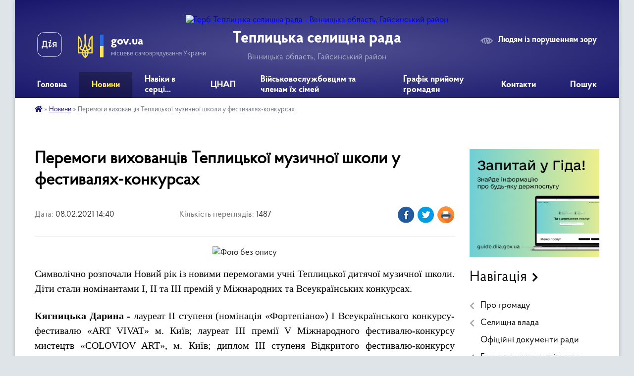

--- FILE ---
content_type: text/html; charset=UTF-8
request_url: https://teplyk-vin.gov.ua/news/1612788372/
body_size: 14368
content:
<!DOCTYPE html>
<html lang="uk">
<head>
	<!--[if IE]><meta http-equiv="X-UA-Compatible" content="IE=edge"><![endif]-->
	<meta charset="utf-8">
	<meta name="viewport" content="width=device-width, initial-scale=1">
	<!--[if IE]><script>
		document.createElement('header');
		document.createElement('nav');
		document.createElement('main');
		document.createElement('section');
		document.createElement('article');
		document.createElement('aside');
		document.createElement('footer');
		document.createElement('figure');
		document.createElement('figcaption');
	</script><![endif]-->
	<title>Перемоги вихованців Теплицької музичної школи у фестивалях-конкурсах | Теплицька селищна рада</title>
	<meta name="description" content=". . Символічно розпочали Новий рік із новими перемогами учні Теплицької дитячої музичної школи. Діти стали номінантами І, ІІ та ІІІ премій у Міжнародних та Всеукраїнських конкурсах.. .  . . Кягницька Дарина - лауреат ІІ ступеня (номіна">
	<meta name="keywords" content="Перемоги, вихованців, Теплицької, музичної, школи, у, фестивалях-конкурсах, |, Теплицька, селищна, рада">

	
		<meta property="og:image" content="https://rada.info/upload/users_files/04326193/7d925d27c83c4d6164aef97eb29318e7.jpg">
	<meta property="og:image:width" content="1265">
	<meta property="og:image:height" content="1077">
			<meta property="og:title" content="Перемоги вихованців Теплицької музичної школи у фестивалях-конкурсах">
				<meta property="og:type" content="article">
	<meta property="og:url" content="https://teplyk-vin.gov.ua/news/1612788372/">
		
		<link rel="apple-touch-icon" sizes="57x57" href="https://gromada.org.ua/apple-icon-57x57.png">
	<link rel="apple-touch-icon" sizes="60x60" href="https://gromada.org.ua/apple-icon-60x60.png">
	<link rel="apple-touch-icon" sizes="72x72" href="https://gromada.org.ua/apple-icon-72x72.png">
	<link rel="apple-touch-icon" sizes="76x76" href="https://gromada.org.ua/apple-icon-76x76.png">
	<link rel="apple-touch-icon" sizes="114x114" href="https://gromada.org.ua/apple-icon-114x114.png">
	<link rel="apple-touch-icon" sizes="120x120" href="https://gromada.org.ua/apple-icon-120x120.png">
	<link rel="apple-touch-icon" sizes="144x144" href="https://gromada.org.ua/apple-icon-144x144.png">
	<link rel="apple-touch-icon" sizes="152x152" href="https://gromada.org.ua/apple-icon-152x152.png">
	<link rel="apple-touch-icon" sizes="180x180" href="https://gromada.org.ua/apple-icon-180x180.png">
	<link rel="icon" type="image/png" sizes="192x192"  href="https://gromada.org.ua/android-icon-192x192.png">
	<link rel="icon" type="image/png" sizes="32x32" href="https://gromada.org.ua/favicon-32x32.png">
	<link rel="icon" type="image/png" sizes="96x96" href="https://gromada.org.ua/favicon-96x96.png">
	<link rel="icon" type="image/png" sizes="16x16" href="https://gromada.org.ua/favicon-16x16.png">
	<link rel="manifest" href="https://gromada.org.ua/manifest.json">
	<meta name="msapplication-TileColor" content="#ffffff">
	<meta name="msapplication-TileImage" content="https://gromada.org.ua/ms-icon-144x144.png">
	<meta name="theme-color" content="#ffffff">
	
	
		<meta name="robots" content="">
	
    <link rel="preload" href="https://cdnjs.cloudflare.com/ajax/libs/font-awesome/5.9.0/css/all.min.css" as="style">
	<link rel="stylesheet" href="https://cdnjs.cloudflare.com/ajax/libs/font-awesome/5.9.0/css/all.min.css" integrity="sha512-q3eWabyZPc1XTCmF+8/LuE1ozpg5xxn7iO89yfSOd5/oKvyqLngoNGsx8jq92Y8eXJ/IRxQbEC+FGSYxtk2oiw==" crossorigin="anonymous" referrerpolicy="no-referrer" />

    <link rel="preload" href="//gromada.org.ua/themes/km2/css/styles_vip.css?v=3.34" as="style">
	<link rel="stylesheet" href="//gromada.org.ua/themes/km2/css/styles_vip.css?v=3.34">
	<link rel="stylesheet" href="//gromada.org.ua/themes/km2/css/68/theme_vip.css?v=1768712164">
	
		<!--[if lt IE 9]>
	<script src="https://oss.maxcdn.com/html5shiv/3.7.2/html5shiv.min.js"></script>
	<script src="https://oss.maxcdn.com/respond/1.4.2/respond.min.js"></script>
	<![endif]-->
	<!--[if gte IE 9]>
	<style type="text/css">
		.gradient { filter: none; }
	</style>
	<![endif]-->

</head>
<body class=" right">

	<a href="#top_menu" class="skip-link link" aria-label="Перейти до головного меню (Alt+1)" accesskey="1">Перейти до головного меню (Alt+1)</a>
	<a href="#left_menu" class="skip-link link" aria-label="Перейти до бічного меню (Alt+2)" accesskey="2">Перейти до бічного меню (Alt+2)</a>
    <a href="#main_content" class="skip-link link" aria-label="Перейти до головного вмісту (Alt+3)" accesskey="3">Перейти до текстового вмісту (Alt+3)</a>




	
	<div class="wrap">
		
		<header>
			<div class="header_wrap">
				<div class="logo">
					<a href="https://teplyk-vin.gov.ua/" id="logo" class="form_2">
						<img src="https://rada.info/upload/users_files/04326193/gerb/Teplyk_gerb_1.png" alt="Герб Теплицька селищна рада - Вінницька область, Гайсинський район">
					</a>
				</div>
				<div class="title">
					<div class="slogan_1">Теплицька селищна рада</div>
					<div class="slogan_2">Вінницька область, Гайсинський район</div>
				</div>
				<div class="gov_ua_block">
					<a class="diia" href="https://diia.gov.ua/" target="_blank" rel="nofollow" title="Державні послуги онлайн"><img src="//gromada.org.ua/themes/km2/img/diia.png" alt="Логотип Diia"></a>
					<img src="//gromada.org.ua/themes/km2/img/gerb.svg" class="gerb" alt="Герб України">
					<span class="devider"></span>
					<div class="title">
						<b>gov.ua</b>
						<span>місцеве самоврядування України</span>
					</div>
				</div>
								<div class="alt_link">
					<a href="#" rel="nofollow" title="Режим високої контастності" onclick="return set_special('bb91adb0220fdaa8e4032aa61749437f3c66336d');">Людям із порушенням зору</a>
				</div>
								
				<section class="top_nav">
					<nav class="main_menu" id="top_menu">
						<ul>
														<li class="">
								<a href="https://teplyk-vin.gov.ua/main/"><span>Головна</span></a>
																							</li>
														<li class="active has-sub">
								<a href="https://teplyk-vin.gov.ua/news/"><span>Новини</span></a>
																<button onclick="return show_next_level(this);" aria-label="Показати підменю"></button>
																								<ul>
																		<li>
										<a href="https://teplyk-vin.gov.ua/ogoloshennya-13-15-11-10-05-2025/">Повідомлення</a>
																													</li>
																										</ul>
															</li>
														<li class="">
								<a href="https://teplyk-vin.gov.ua/geroi-ne-vmirajut-14-20-28-31-05-2022/"><span>Навіки в серці...</span></a>
																							</li>
														<li class=" has-sub">
								<a href="https://teplyk-vin.gov.ua/administrativni-poslugi-15-58-08-25-04-2019/"><span>ЦНАП</span></a>
																<button onclick="return show_next_level(this);" aria-label="Показати підменю"></button>
																								<ul>
																		<li>
										<a href="https://teplyk-vin.gov.ua/reestraciya-miscya-prozhivannya-osobi-15-58-25-25-04-2019/">Реєстрація місця проживання особи</a>
																													</li>
																		<li>
										<a href="https://teplyk-vin.gov.ua/centr-nadannya-administrativnik-poslug-11-09-11-11-11-2020/">Центр надання адміністративник послуг</a>
																													</li>
																										</ul>
															</li>
														<li class="">
								<a href="https://teplyk-vin.gov.ua/vijskovosluzhbovcyam-ta-chlenam-ih-simej-11-38-19-08-05-2025/"><span>Військовослужбовцям та членам їх сімей</span></a>
																							</li>
														<li class="">
								<a href="https://teplyk-vin.gov.ua/grafik-prijomu-gromadyan-17-36-17-24-04-2019/"><span>Графік прийому громадян</span></a>
																							</li>
														<li class="">
								<a href="https://teplyk-vin.gov.ua/feedback/"><span>Контакти</span></a>
																							</li>
																				</ul>
					</nav>
					&nbsp;
					<button class="menu-button" id="open-button"><i class="fas fa-bars"></i> Меню сайту</button>
					<a href="https://teplyk-vin.gov.ua/search/" rel="nofollow" class="search_button">Пошук</a>
				</section>
				
			</div>
		</header>
				
		<section class="bread_crumbs">
		<div xmlns:v="http://rdf.data-vocabulary.org/#"><a href="https://teplyk-vin.gov.ua/" title="Головна сторінка"><i class="fas fa-home"></i></a> &raquo; <a href="https://teplyk-vin.gov.ua/news/" aria-current="page">Новини</a>  &raquo; <span>Перемоги вихованців Теплицької музичної школи у фестивалях-конкурсах</span></div>
	</section>
	
	<section class="center_block">
		<div class="row">
			<div class="grid-25 fr">
				<aside>
				
										<div class="diia_guide">
						<a href="https://guide.diia.gov.ua/" rel="nofollow" target="_blank" title="Гід державних послуг"><img src="https://gromada.org.ua/upload/diia_guide.jpg" alt="Банер - гід державних послуг"></a>
					</div>
									
										<div class="sidebar_title">Навігація</div>
										
					<nav class="sidebar_menu" id="left_menu">
						<ul>
														<li class=" has-sub">
								<a href="https://teplyk-vin.gov.ua/gromada-17-37-40-24-04-2019/"><span>Про громаду</span></a>
																<button onclick="return show_next_level(this);" aria-label="Показати підменю"></button>
																								<ul>
																		<li class="">
										<a href="https://teplyk-vin.gov.ua/photo/"><span>Фотогалерея</span></a>
																													</li>
																		<li class=" has-sub">
										<a href="https://teplyk-vin.gov.ua/structure/"><span>Картка громади</span></a>
																				<button onclick="return show_next_level(this);" aria-label="Показати підменю"></button>
																														<ul>
																						<li><a href="https://teplyk-vin.gov.ua/naseleni-punkti-u-skladi-otg-17-36-01-24-04-2019/"><span>Населені пункти у складі ОТГ</span></a></li>
																																</ul>
																			</li>
																		<li class="">
										<a href="https://teplyk-vin.gov.ua/istorichna-dovidka-17-38-10-24-04-2019/"><span>Історична довідка</span></a>
																													</li>
																		<li class="">
										<a href="https://teplyk-vin.gov.ua/pasport-17-39-02-24-04-2019/"><span>Паспорт</span></a>
																													</li>
																		<li class="">
										<a href="https://teplyk-vin.gov.ua/statut-17-38-34-24-04-2019/"><span>Статут</span></a>
																													</li>
																		<li class="">
										<a href="https://teplyk-vin.gov.ua/fotogalereya-12-43-41-14-10-2023/"><span>Фотогалерея</span></a>
																													</li>
																										</ul>
															</li>
														<li class=" has-sub">
								<a href="https://teplyk-vin.gov.ua/selischna-rada-17-39-47-24-04-2019/"><span>Селищна влада</span></a>
																<button onclick="return show_next_level(this);" aria-label="Показати підменю"></button>
																								<ul>
																		<li class="">
										<a href="https://teplyk-vin.gov.ua/selischnij-golova-17-40-01-24-04-2019/"><span>Селищний голова</span></a>
																													</li>
																		<li class="">
										<a href="https://teplyk-vin.gov.ua/sekretar-selischnoi-radi-09-06-30-21-01-2021/"><span>Секретар селищної ради</span></a>
																													</li>
																		<li class="">
										<a href="https://teplyk-vin.gov.ua/zastupnik-selischnogo-golovi-z-pitan-diyalnosti-vikonavchih-organiv-09-06-59-21-01-2021/"><span>Заступник селищного голови з питань діяльності виконавчих органів</span></a>
																													</li>
																		<li class="">
										<a href="https://teplyk-vin.gov.ua/kerujuchij-spravami-sekretar-vikonavchogo-komitetu-09-07-45-21-01-2021/"><span>Керуюча справами (секретар) виконавчого комітету</span></a>
																													</li>
																		<li class="">
										<a href="https://teplyk-vin.gov.ua/vikonavchij-komitet-17-43-22-24-04-2019/"><span>Виконавчий комітет</span></a>
																													</li>
																		<li class=" has-sub">
										<a href="https://teplyk-vin.gov.ua/deputatskij-korpus-17-42-20-24-04-2019/"><span>Депутатський корпус</span></a>
																				<button onclick="return show_next_level(this);" aria-label="Показати підменю"></button>
																														<ul>
																						<li><a href="https://teplyk-vin.gov.ua/zvernennya-deputativ-selischnoi-radi-8-sklikannya-11-07-32-04-08-2025/"><span>Звернення депутатів селищної ради 8 скликання</span></a></li>
																						<li><a href="https://teplyk-vin.gov.ua/vidpovidi-na-zvernennya-deputativ-selischnoi-radi-8-sklikannya-11-08-21-04-08-2025/"><span>Відповіді на звернення депутатів селищної ради 8 скликання</span></a></li>
																																</ul>
																			</li>
																		<li class="">
										<a href="https://teplyk-vin.gov.ua/postijni-komisii-17-42-37-24-04-2019/"><span>Депутатські постійні комісії</span></a>
																													</li>
																		<li class="">
										<a href="https://teplyk-vin.gov.ua/starosti-16-29-09-21-01-2021/"><span>Старости</span></a>
																													</li>
																		<li class="">
										<a href="https://teplyk-vin.gov.ua/strukturni-pidrozdili-aparatu-selischnoi-radi-20-44-25-31-01-2021/"><span>Структурні підрозділи апарату селищної ради</span></a>
																													</li>
																		<li class="">
										<a href="https://teplyk-vin.gov.ua/vikonavchi-organi-selischnoi-radi-zi-statusom-juridichnoi-osobi-08-52-56-08-04-2025/"><span>Виконавчі органи селищної ради (зі статусом юридичної особи)</span></a>
																													</li>
																										</ul>
															</li>
														<li class="">
								<a href="https://teplyk-vin.gov.ua/docs/"><span>Офіційні документи ради</span></a>
																							</li>
														<li class=" has-sub">
								<a href="https://teplyk-vin.gov.ua/gromadyanske-suspilstvo-16-11-47-18-03-2025/"><span>Громадянське суспільство</span></a>
																<button onclick="return show_next_level(this);" aria-label="Показати підменю"></button>
																								<ul>
																		<li class="">
										<a href="https://teplyk-vin.gov.ua/rada-rodin-zagiblih-pomerlih-zahisnikiv-ta-zahisnic-ukraini-pri-teplickij-selischnij-radi-11-48-34-19-03-2025/"><span>Рада родин загиблих (померлих) Захисників та Захисниць України при Теплицькій селищній раді</span></a>
																													</li>
																		<li class="">
										<a href="https://teplyk-vin.gov.ua/molodizhna-rada-21-45-26-30-04-2023/"><span>Молодіжна рада</span></a>
																													</li>
																		<li class="">
										<a href="https://teplyk-vin.gov.ua/koordinacijnoi-radi-z-pitan-utverdzhennya-ukrainskoi-nacionalnoi-ta-gromadyanskoi-identichnosti-pri-teplickij-selischnij-radi-16-38-09-18-03-2025/"><span>Координаційна рада з питань утвердження української національної та громадянської ідентичності при Теплицькій селищній раді</span></a>
																													</li>
																		<li class="">
										<a href="https://teplyk-vin.gov.ua/rada-bezbar’ernosti-teplickoi-selischnoi-teritorialnoi-gromadi-16-59-49-18-03-2025/"><span>Рада безбар’єрності Теплицької селищної територіальної громади</span></a>
																													</li>
																		<li class="">
										<a href="https://teplyk-vin.gov.ua/starostinski-okrugi-10-44-59-17-11-2021/"><span>Громадські обговорення</span></a>
																													</li>
																										</ul>
															</li>
														<li class=" has-sub">
								<a href="https://teplyk-vin.gov.ua/programi-teplickoi-gromadi-17-50-35-24-04-2019/"><span>Програми Теплицької громади</span></a>
																<button onclick="return show_next_level(this);" aria-label="Показати підменю"></button>
																								<ul>
																		<li class="">
										<a href="https://teplyk-vin.gov.ua/strategiya-rozvitku-gromadi-20-37-47-28-05-2021/"><span>Стратегія розвитку громади</span></a>
																													</li>
																		<li class="">
										<a href="https://teplyk-vin.gov.ua/programa-socialnoekonomichnogo-rozvitku-17-51-22-24-04-2019/"><span>Програма соціальноекономічного розвитку</span></a>
																													</li>
																		<li class="">
										<a href="https://teplyk-vin.gov.ua/galuzevi-programi-17-51-35-24-04-2019/"><span>Галузеві програми</span></a>
																													</li>
																		<li class="">
										<a href="https://teplyk-vin.gov.ua/programa-kompleksnogo-vidnovlennya-teritorii-teplickoi-tg-14-28-55-14-12-2023/"><span>Програма комплексного відновлення території Теплицької ТГ</span></a>
																													</li>
																										</ul>
															</li>
														<li class=" has-sub">
								<a href="https://teplyk-vin.gov.ua/upravlinnya-publichnimi-investiciyami-10-54-29-11-12-2025/"><span>Управління публічними інвестиціями</span></a>
																<button onclick="return show_next_level(this);" aria-label="Показати підменю"></button>
																								<ul>
																		<li class="">
										<a href="https://teplyk-vin.gov.ua/investicijnij-pasport-gromadi-10-23-12-23-02-2023/"><span>Інвестиційний паспорт громади</span></a>
																													</li>
																										</ul>
															</li>
														<li class=" has-sub">
								<a href="https://teplyk-vin.gov.ua/bjudzhet-gromadi-17-52-49-24-04-2019/"><span>Бюджет</span></a>
																<button onclick="return show_next_level(this);" aria-label="Показати підменю"></button>
																								<ul>
																		<li class="">
										<a href="https://teplyk-vin.gov.ua/bjudzhet-gromadi-na-potochnij-rik-17-53-04-24-04-2019/"><span>Бюджет громади на поточний рік</span></a>
																													</li>
																		<li class="">
										<a href="https://teplyk-vin.gov.ua/vikonannya-bjudzhetu-17-53-21-24-04-2019/"><span>Виконання бюджету</span></a>
																													</li>
																		<li class="">
										<a href="https://teplyk-vin.gov.ua/pasporti-bjudzhetnih-program-17-53-37-24-04-2019/"><span>Паспорти Бюджетних програм</span></a>
																													</li>
																		<li class="">
										<a href="https://teplyk-vin.gov.ua/bjudzhetni-zapiti-08-42-28-25-03-2021/"><span>Бюджетні запити</span></a>
																													</li>
																										</ul>
															</li>
														<li class=" has-sub">
								<a href="https://teplyk-vin.gov.ua/derzhavni-zakupivli-14-23-41-25-04-2019/"><span>Тендерні закупівлі</span></a>
																<button onclick="return show_next_level(this);" aria-label="Показати підменю"></button>
																								<ul>
																		<li class="">
										<a href="https://teplyk-vin.gov.ua/richnij-plan-zakupivel-14-25-37-25-04-2019/"><span>Річний план закупівель</span></a>
																													</li>
																		<li class="">
										<a href="https://teplyk-vin.gov.ua/vikoristannya-publichnih-koshtiv-14-30-00-25-04-2019/"><span>Обгрунтування предемета закупівлі</span></a>
																													</li>
																										</ul>
															</li>
														<li class=" has-sub">
								<a href="https://teplyk-vin.gov.ua/miscevi-podatki-i-zbori-15-40-43-25-04-2019/"><span>Місцеві податки і збори</span></a>
																<button onclick="return show_next_level(this);" aria-label="Показати підменю"></button>
																								<ul>
																		<li class="">
										<a href="https://teplyk-vin.gov.ua/zemelnij-podatok-15-41-33-25-04-2019/"><span>Земельний податок та орендна плата за землю</span></a>
																													</li>
																		<li class="">
										<a href="https://teplyk-vin.gov.ua/podatok-na-neruhome-majno-vidminne-vid-zemelnoi-dilyanki-15-42-02-25-04-2019/"><span>Податок на нерухоме майно, відмінне від земельної ділянки</span></a>
																													</li>
																		<li class="">
										<a href="https://teplyk-vin.gov.ua/edinij-podatok-15-42-48-25-04-2019/"><span>Єдиний податок</span></a>
																													</li>
																		<li class="">
										<a href="https://teplyk-vin.gov.ua/turistichnij-zbir-15-43-13-25-04-2019/"><span>Туристичний збір</span></a>
																													</li>
																		<li class="">
										<a href="https://teplyk-vin.gov.ua/transportnij-podatok-15-43-31-25-04-2019/"><span>Транспортний податок</span></a>
																													</li>
																										</ul>
															</li>
														<li class="">
								<a href="https://teplyk-vin.gov.ua/blagodijni-koshti-17-45-51-26-01-2023/"><span>Щомісячний добровільний внесок</span></a>
																							</li>
														<li class=" has-sub">
								<a href="https://teplyk-vin.gov.ua/gromadyanam-14-43-40-05-01-2021/"><span>Соціальна політика</span></a>
																<button onclick="return show_next_level(this);" aria-label="Показати підменю"></button>
																								<ul>
																		<li class="">
										<a href="https://teplyk-vin.gov.ua/informaciya-dlya-vpo-16-21-40-07-11-2022/"><span>Інформація для ВПО</span></a>
																													</li>
																										</ul>
															</li>
														<li class=" has-sub">
								<a href="https://teplyk-vin.gov.ua/regulyatorna-diyalnist-17-54-29-24-04-2019/"><span>Регуляторна діяльність</span></a>
																<button onclick="return show_next_level(this);" aria-label="Показати підменю"></button>
																								<ul>
																		<li class=" has-sub">
										<a href="https://teplyk-vin.gov.ua/proekt-regulyatornogo-aktu-i-analiz-regulyatornogo-vplivu-17-56-21-24-04-2019/"><span>Проект регуляторного акту і Аналіз регуляторного впливу</span></a>
																				<button onclick="return show_next_level(this);" aria-label="Показати підменю"></button>
																														<ul>
																						<li><a href="https://teplyk-vin.gov.ua/pro-vstanovlennya-stavok-edinogo-podatku-na-teritorii-teplickoi-selischnoi-radi-na-2020-rik-17-01-57-13-05-2019/"><span>Про встановлення ставок єдиного податку на території Теплицької селищної ради на 2020 рік</span></a></li>
																						<li><a href="https://teplyk-vin.gov.ua/pro-vstanovlennya-stavok-zemelnogo-podatku-ta-nadannya-pilg-schodo-splati-zemelnogo-podatku-na-2020-rik-na-teritorii-teplickoi-selischnoi-radi-17-08-4/"><span>Про встановлення ставок земельного податку  та надання пільг  щодо сплати  земельного податку на 2020 рік на території Теплицької селищної ради</span></a></li>
																						<li><a href="https://teplyk-vin.gov.ua/pro-vstanovlennya-stavok-ta-pilg-iz-splati-podatku-na-neruhome-majno-vidminne-vid-zemelnoi-dilyanki-na-2020-rik-na-teritorii-teplickoi-selischnoi-radi/"><span>Про встановлення ставок та пільг із сплати податку на нерухоме майно, відмінне від земельної ділянки на 2020 рік на території Теплицької селищної ради</span></a></li>
																						<li><a href="https://teplyk-vin.gov.ua/pro-vstanovlennya-stavki-transportnogo-podatku-na-teritorii-teplickoi-selischnoi-radi-na-2020-rik-17-13-59-13-05-2019/"><span>Про встановлення ставки транспортного податку на території Теплицької селищної ради на 2020 рік</span></a></li>
																						<li><a href="https://teplyk-vin.gov.ua/pro-spravlyannya-turistichnogo-zboru-na-teritorii-teplickoi-selischnoi-radi-u-2020-roci-17-16-20-13-05-2019/"><span>Про справляння туристичного збору на території Теплицької селищної ради у 2020 році</span></a></li>
																																</ul>
																			</li>
																		<li class="">
										<a href="https://teplyk-vin.gov.ua/vidstezhennya-rezultativnosti-regulyatornogo-akta-17-56-37-24-04-2019/"><span>Відстеження результативності регуляторного акта</span></a>
																													</li>
																		<li class=" has-sub">
										<a href="https://teplyk-vin.gov.ua/plan-regulyatornoi-diyalnosti-16-45-29-14-05-2019/"><span>План регуляторної діяльності</span></a>
																				<button onclick="return show_next_level(this);" aria-label="Показати підменю"></button>
																														<ul>
																						<li><a href="https://teplyk-vin.gov.ua/2019-rik-16-46-42-14-05-2019/"><span>2019 рік</span></a></li>
																																</ul>
																			</li>
																										</ul>
															</li>
														<li class=" has-sub">
								<a href="https://teplyk-vin.gov.ua/komunalne-gospodarstvo-ta-blagoustrij-15-55-31-25-04-2019/"><span>Сфера ЖКГ та містобудування</span></a>
																<button onclick="return show_next_level(this);" aria-label="Показати підменю"></button>
																								<ul>
																		<li class="">
										<a href="https://teplyk-vin.gov.ua/blagoustrij-15-56-39-25-04-2019/"><span>Нормативно-правові документи в сфері благоустрою</span></a>
																													</li>
																		<li class="">
										<a href="https://teplyk-vin.gov.ua/kp-zhitlokomunservist-15-56-27-25-04-2019/"><span>Комунальні послуги</span></a>
																													</li>
																		<li class="">
										<a href="https://teplyk-vin.gov.ua/kp-zhitlokomunservist-20-13-26-29-12-2023/"><span>КП "Житлокомунсервіс-Т"</span></a>
																													</li>
																		<li class="">
										<a href="https://teplyk-vin.gov.ua/kp-rozvitok-20-17-32-29-12-2023/"><span>КП "Розвиток"</span></a>
																													</li>
																		<li class=" has-sub">
										<a href="https://teplyk-vin.gov.ua/mistobuduvannya-14-00-49-19-01-2024/"><span>Містобудування</span></a>
																				<button onclick="return show_next_level(this);" aria-label="Показати підменю"></button>
																														<ul>
																						<li><a href="https://teplyk-vin.gov.ua/nakazi-pro-prisvoennya-ta-zminu-adres-14-03-57-19-01-2024/"><span>Накази про присвоєння та зміну адрес</span></a></li>
																						<li><a href="https://teplyk-vin.gov.ua/vulici-ta-provulki-naselenih-punktiv-gromadi-14-13-39-19-01-2024/"><span>Вулиці та провулки населених пунктів громади</span></a></li>
																																</ul>
																			</li>
																										</ul>
															</li>
														<li class="">
								<a href="https://teplyk-vin.gov.ua/komunalni-ustanovi-ta-zakladi-20-11-02-19-02-2022/"><span>Комунальні установи та заклади</span></a>
																							</li>
														<li class="">
								<a href="https://teplyk-vin.gov.ua/medichni-pidpriemstva-23-10-59-19-02-2022/"><span>Медичні підприємства</span></a>
																							</li>
														<li class="">
								<a href="https://teplyk-vin.gov.ua/obekti-komunalnoi-vlasnosti-17-05-09-16-04-2025/"><span>Об'єкти комунальної власності</span></a>
																							</li>
														<li class="">
								<a href="https://teplyk-vin.gov.ua/kolektivni-dogovora-11-03-42-02-02-2022/"><span>Колективні договора</span></a>
																							</li>
														<li class="">
								<a href="https://teplyk-vin.gov.ua/konkurs-na-zamischennya-vakantnih-posad-08-32-35-02-02-2022/"><span>Конкурс на заміщення вакантних посад</span></a>
																							</li>
														<li class="">
								<a href="https://teplyk-vin.gov.ua/civilnij-zahist-21-38-03-21-02-2022/"><span>Цивільний захист</span></a>
																							</li>
														<li class="">
								<a href="https://teplyk-vin.gov.ua/podatkova-informue-18-31-09-08-10-2023/"><span>Податкова Інформує</span></a>
																							</li>
														<li class="">
								<a href="https://teplyk-vin.gov.ua/informue-prokuratura-11-40-49-22-02-2021/"><span>Прокуратура інформує</span></a>
																							</li>
														<li class="">
								<a href="https://teplyk-vin.gov.ua/policiya-informue-12-44-04-22-04-2022/"><span>Поліція інформує</span></a>
																							</li>
														<li class="">
								<a href="https://teplyk-vin.gov.ua/policejski-oficeri-gromadi-13-59-57-31-07-2024/"><span>Поліцейські офіцери громади</span></a>
																							</li>
														<li class="">
								<a href="https://teplyk-vin.gov.ua/videozapisi-zasidan-sesij-ta-postijnih-komisij-14-19-39-05-09-2024/"><span>Відеозаписи засідань сесій та постійних комісій</span></a>
																							</li>
														<li class="">
								<a href="https://teplyk-vin.gov.ua/genderna-politika-14-09-07-05-05-2025/"><span>Гендерна політика</span></a>
																							</li>
														<li class="">
								<a href="https://teplyk-vin.gov.ua/bezbarernist-22-23-59-06-06-2025/"><span>Безбар'єрність</span></a>
																							</li>
														<li class="">
								<a href="https://teplyk-vin.gov.ua/teritorialna-viborcha-komisiya-11-42-35-10-12-2025/"><span>Територіальна виборча комісія</span></a>
																							</li>
														<li class="">
								<a href="https://teplyk-vin.gov.ua/oficerryatuvalnik-gromadi-17-07-29-30-09-2025/"><span>Офіцер-рятувальник громади</span></a>
																							</li>
													</ul>
						
												
					</nav>

											<div class="sidebar_title">Публічні закупівлі</div>	
<div class="petition_block">

		<p><a href="https://teplyk-vin.gov.ua/prozorro/" title="Публічні закупівлі Прозорро"><img src="//gromada.org.ua/themes/km2/img/prozorro_logo.png?v=2025" alt="Prozorro"></a></p>
	
		<p><a href="https://teplyk-vin.gov.ua/openbudget/" title="Відкритий бюджет"><img src="//gromada.org.ua/themes/km2/img/openbudget_logo.png?v=2025" alt="OpenBudget"></a></p>
	
		<p><a href="https://teplyk-vin.gov.ua/plans/" title="План державних закупівель"><img src="//gromada.org.ua/themes/km2/img/plans_logo.png?v=2025" alt="План державних закупівель"></a></p>
	
</div>									
											<div class="sidebar_title">Особистий кабінет користувача</div>

<div class="petition_block">

		<div class="alert alert-warning">
		Ви не авторизовані. Для того, щоб мати змогу створювати або підтримувати петиції, взяти участь в громадських обговореннях, голосувати за бюджетні проекти<br>
		<a href="#auth_petition" class="open-popup add_petition btn btn-yellow btn-small btn-block" style="margin-top: 10px;"><i class="fa fa-user"></i> авторизуйтесь</a>
	</div>
		
			<h2 style="margin: 30px 0;">Система петицій</h2>
		
					<div class="none_petition">Немає петицій, за які можна голосувати</div>
							<p style="margin-bottom: 10px;"><a href="https://teplyk-vin.gov.ua/all_petitions/" class="btn btn-grey btn-small btn-block"><i class="fas fa-clipboard-list"></i> Всі петиції (1)</a></p>
				
		
	
</div>
					
					
					
											<div class="sidebar_title">Звернення до посадовця</div>

<div class="appeals_block">

	
		
		<div class="row sidebar_persons">
						<div class="grid-30">
				<div class="one_sidebar_person">
					<div class="img"><a href="https://teplyk-vin.gov.ua/persons/1075/"><img src="https://rada.info/upload/users_files/04326193/deputats/121.jpg" alt="Трамбовецький Руслан Іванович"></a></div>
					<div class="title"><a href="https://teplyk-vin.gov.ua/persons/1075/">Трамбовецький Руслан Іванович</a></div>
				</div>
			</div>
						<div class="grid-30">
				<div class="one_sidebar_person">
					<div class="img"><a href="https://teplyk-vin.gov.ua/persons/1374/"><img src="https://rada.info/upload/users_files/04326193/deputats/зображення_viber_2025-04-03_13-34-16-178.jpg" alt="Сторожук Оксана Леонідівна"></a></div>
					<div class="title"><a href="https://teplyk-vin.gov.ua/persons/1374/">Сторожук Оксана Леонідівна</a></div>
				</div>
			</div>
						<div class="grid-30">
				<div class="one_sidebar_person">
					<div class="img"><a href="https://teplyk-vin.gov.ua/persons/1375/"><img src="https://rada.info/upload/users_files/04326193/deputats/19a0033d960f3749c1c914568a734348.jpg" alt="Чечельницький Борис Олександрович"></a></div>
					<div class="title"><a href="https://teplyk-vin.gov.ua/persons/1375/">Чечельницький Борис Олександрович</a></div>
				</div>
			</div>
						<div class="grid-30">
				<div class="one_sidebar_person">
					<div class="img"><a href="https://teplyk-vin.gov.ua/persons/1376/"><img src="https://rada.info/upload/users_files/04326193/deputats/210a655c3db3a28c86a2b6769ab66492.jpg" alt="Назаркевич Оксана Петрівна"></a></div>
					<div class="title"><a href="https://teplyk-vin.gov.ua/persons/1376/">Назаркевич Оксана Петрівна</a></div>
				</div>
			</div>
						<div class="clearfix"></div>
		</div>

						
				<p class="center appeal_cabinet"><a href="#auth_person" class="alert-link open-popup"><i class="fas fa-unlock-alt"></i> Кабінет посадової особи</a></p>
			
	
</div>					
										<div id="banner_block">

						<p style="text-align: center;"><a rel="nofollow" href="https://www.president.gov.ua/"><img alt="Фото без опису" src="https://rada.info/upload/users_files/04326193/c4ae32ffd4a279240c9331add0f4731f.png" style="width: 262px; height: 63px;" /></a></p>

<p style="text-align: center;"><a rel="nofollow" href="https://rada.gov.ua/"><img alt="Фото без опису" src="https://rada.info/upload/users_files/04326193/3a2b90fa600dd5c60de71ed531b0cbd7.jpg" style="width: 262px; height: 63px;" /></a></p>

<p style="text-align: center;"><a rel="nofollow" href="https://www.kmu.gov.ua/ua"><img alt="Фото без опису" src="https://rada.info/upload/users_files/04326193/1302b273cbf642b68e70633ac545753d.jpg" style="width: 262px; height: 63px;" /></a></p>

<p style="text-align: center;"><a rel="nofollow" href="http://www.vin.gov.ua/"><img alt="Фото без опису" src="https://rada.info/upload/users_files/04326193/f366670dcde19cbaad034846cf7f7dc8.jpg" style="width: 262px; height: 63px;" /></a></p>

<p style="text-align: center;"><a rel="nofollow" href="https://vinrada.gov.ua/main.htm"><img alt="Фото без опису" src="https://rada.info/upload/users_files/04326193/673b1d83a8ee4df5b2ed12fa729530c8.jpg" style="width: 262px; height: 140px;" /></a></p>

<p style="text-align: center;"><a rel="nofollow" href="https://www.facebook.com/pfvinobl"><img alt="Фото без опису" src="https://rada.info/upload/users_files/04326193/a574c455f9831cbbd3391775e7ba5e2e.jpg" style="width: 266px; height: 122px;" /></a></p>

<p style="text-align: center;"><a rel="nofollow" href="https://auc.org.ua/"><img alt="Фото без опису" src="https://rada.info/upload/users_files/04326193/150d7ed694523cdeba1dde7b720c206c.png" style="width: 266px; height: 59px;" /></a></p>

<p style="text-align: center;"><a rel="nofollow" href="https://legalaid.gov.ua/kliyentam/pro-bezoplatnu-pravovu-dopomogu-bpd/" target="_blank"><img alt="Фото без опису" src="https://rada.info/upload/users_files/04326193/32c5136a796137c389814c8d4a491ac9.png" style="width: 266px; height: 70px;" /></a></p>

<p style="text-align: center;"><a rel="nofollow" href="https://teplyk-vin.gov.ua/consultations/" target="_blank"><img alt="Фото без опису" src="https://rada.info/upload/users_files/04326193/ab5ba98ebb680c8eb20c566907442087.jpg" style="width: 266px; height: 76px;" /></a></p>

<p style="text-align: center;"><a rel="nofollow" href="https://howareu.com/"><img alt="Фото без опису"  src="https://rada.info/upload/users_files/04326193/506243ea7c5a132ed86ca926e493dc41.jpg" style="width: 266px; height: 266px;" /></a></p>
						<div class="clearfix"></div>

						
						<div class="clearfix"></div>

					</div>
				
				</aside>
			</div>
			<div class="grid-75">

				<main id="main_content">

																		<h1>Перемоги вихованців Теплицької музичної школи у фестивалях-конкурсах</h1>


<div class="row ">
	<div class="grid-30 one_news_date">
		Дата: <span>08.02.2021 14:40</span>
	</div>
	<div class="grid-30 one_news_count">
		Кількість переглядів: <span>1487</span>
	</div>
		<div class="grid-30 one_news_socials">
		<button class="social_share" data-type="fb"><img src="//gromada.org.ua/themes/km2/img/share/fb.png" alt="Іконка Фейсбук"></button>
		<button class="social_share" data-type="tw"><img src="//gromada.org.ua/themes/km2/img/share/tw.png" alt="Іконка Твітер"></button>
		<button class="print_btn" onclick="window.print();"><img src="//gromada.org.ua/themes/km2/img/share/print.png" alt="Іконка принтера"></button>
	</div>
		<div class="clearfix"></div>
</div>

<hr>

<p style="text-align: center;"><img alt="Фото без опису"  alt="" src="https://rada.info/upload/users_files/04326193/7d925d27c83c4d6164aef97eb29318e7.jpg" style="width: 400px; height: 341px;" /></p>

<p style="text-align:justify; margin:0cm 0cm 0.0001pt"><span style="color:#000000;"><span style="font-family:Times New Roman,Times,serif;"><span style="font-size:20px;"><span new="" roman="" times="">Символічно розпочали Новий рік із новими перемогами учні Теплицької дитячої музичної школи. Діти стали номінантами І, ІІ та ІІІ премій у Міжнародних та Всеукраїнських конкурсах.</span></span></span></span></p>

<p style="text-align:justify; margin:0cm 0cm 0.0001pt">&nbsp;</p>

<p style="text-align:justify; margin:0cm 0cm 0.0001pt"><span style="color:#000000;"><span style="font-family:Times New Roman,Times,serif;"><span style="font-size:20px;"><span new="" roman="" times=""><b>Кягницька Дарина</b> - лауреат ІІ ступеня (номінація &laquo;Фортепіано&raquo;) І Всеукраїнського конкурсу-фестивалю &laquo;ART VIVAT&raquo; м. Київ; лауреат ІІІ премії V Міжнародного фестивалю-конкурсу мистецтв &laquo;COLOVIOV ART&raquo;, м. Київ; диплом ІІІ ступеня Відкритого фестивалю-конкурсу інструментальної музики &laquo;Зимова фантазія&raquo;, м.Маневичі.</span></span></span></span></p>

<p style="text-align:justify; margin:0cm 0cm 0.0001pt">&nbsp;</p>

<p style="text-align:justify; margin:0cm 0cm 0.0001pt"><span style="color:#000000;"><span style="font-family:Times New Roman,Times,serif;"><span style="font-size:20px;"><span new="" roman="" times=""><b>Кягницький Давид</b> - лауреат І ступеня (номінація &laquo;Естрадний вокал&raquo;) Міжнародного багатожанрового фестивалю-конкурсу &laquo;Найкращий колядник-2021&raquo; м.Ужгород; лауреат ІІ ступеня І Всеукраїнського конкурсу-фестивалю &laquo;ART VIVAT&raquo;, м. Київ.</span></span></span></span></p>

<p style="text-align:justify; margin:0cm 0cm 0.0001pt">&nbsp;</p>

<p style="text-align:justify; margin:0cm 0cm 0.0001pt"><span style="color:#000000;"><span style="font-family:Times New Roman,Times,serif;"><span style="font-size:20px;"><span new="" roman="" times=""><b>Носик Ангеліна </b>- лауреат ІІ ступеня у номінації &laquo;Естрадний вокал&raquo; Всеукраїнського вокального конкурсу &laquo;Світ дитинства&raquo;, м.Миколаїв.</span></span></span></span></p>

<p style="text-align:justify; margin:0cm 0cm 0.0001pt">&nbsp;</p>

<p style="text-align:justify; margin:0cm 0cm 0.0001pt"><span style="color:#000000;"><span style="font-family:Times New Roman,Times,serif;"><span style="font-size:20px;"><span new="" roman="" times=""><b>Кучерява Марія</b> - лауреат І ступеня у номінації &laquo;Естрадний вокал&raquo; І Всеукраїнського конкурсу-фестивалю &laquo;ART VIVAT&raquo;.</span></span></span></span></p>

<p style="text-align:justify; margin:0cm 0cm 0.0001pt">&nbsp;</p>

<p style="text-align:justify; margin:0cm 0cm 0.0001pt"><span style="color:#000000;"><span style="font-family:Times New Roman,Times,serif;"><span style="font-size:20px;"><span new="" roman="" times="">Це результат плідного тандему викладача <b>Гуменюк Галини Володимирівни</b> та її учнів. </span></span></span></span></p>

<p style="text-align:justify; margin:0cm 0cm 0.0001pt">&nbsp;</p>

<p style="text-align:justify; margin:0cm 0cm 0.0001pt"><span style="color:#000000;"><span style="font-family:Times New Roman,Times,serif;"><span style="font-size:20px;"><span new="" roman="" times="">Кажуть, як Новий рік зустрінеш, так його і проведеш, тому очікуємо ще більше перемог та досягнень від наших вихованців</span></span></span>.</span></p>

<p style="text-align:justify; margin:0cm 0cm 0.0001pt">&nbsp;</p>

<p style="margin: 0cm 0cm 0.0001pt; text-align: right;"><span style="font-size:18px;"><span style="font-family:Times New Roman,Times,serif;"><span style="color:#000000;">Директор Теплицької ДМШ</span></span></span></p>

<p style="margin: 0cm 0cm 0.0001pt; text-align: right;"><span style="font-size:18px;"><span style="color:#000000;"><span style="font-family:Times New Roman,Times,serif;">Наталія Бойко</span></span></span></p>

<p style="margin:0cm 0cm 0.0001pt">&nbsp;</p>

<p style="margin:0cm 0cm 0.0001pt">&nbsp;</p>
<div class="clearfix"></div>

<hr>



<p><a href="https://teplyk-vin.gov.ua/news/" class="btn btn-grey">&laquo; повернутися</a></p>											
				</main>
				
			</div>
			<div class="clearfix"></div>
		</div>
	</section>
	
	
	<footer>
		
		<div class="row">
			<div class="grid-40 socials">
				<p>
					<a href="https://gromada.org.ua/rss/68/" rel="nofollow" target="_blank" title="RSS-стрічка новин"><i class="fas fa-rss"></i></a>
										<a href="https://teplyk-vin.gov.ua/feedback/#chat_bot" title="Наша громада в смартфоні"><i class="fas fa-robot"></i></a>
																				<a href="https://www.facebook.com/teplykrada/" rel="nofollow" target="_blank" title="Сторінка у Фейсбук"><i class="fab fa-facebook-f"></i></a>					<a href="https://www.youtube.com/@vcdo.teplyksr/featured" rel="nofollow" target="_blank" title="Канал Youtube"><i class="fab fa-youtube"></i></a>										<a href="https://teplyk-vin.gov.ua/sitemap/" title="Мапа сайту"><i class="fas fa-sitemap"></i></a>
				</p>
				<p class="copyright">Теплицька селищна рада - 2019-2026 &copy; Весь контент доступний за ліцензією <a href="https://creativecommons.org/licenses/by/4.0/deed.uk" target="_blank" rel="nofollow">Creative Commons Attribution 4.0 International License</a>, якщо не зазначено інше.</p>
			</div>
			<div class="grid-20 developers">
				<a href="https://vlada.ua/" rel="nofollow" target="_blank" title="Перейти на сайт платформи VladaUA"><img src="//gromada.org.ua/themes/km2/img/vlada_online.svg?v=ua" class="svg" alt="Логотип платформи VladaUA"></a><br>
				<span>офіційні сайти &laquo;під ключ&raquo;</span><br>
				для органів державної влади
			</div>
			<div class="grid-40 admin_auth_block">
								<p class="first"><a href="#" rel="nofollow" class="alt_link" onclick="return set_special('bb91adb0220fdaa8e4032aa61749437f3c66336d');">Людям із порушенням зору</a></p>
				<p><a href="#auth_block" class="open-popup" title="Вхід в адмін-панель сайту"><i class="fa fa-lock"></i></a></p>
				<p class="sec"><a href="#auth_block" class="open-popup">Вхід для адміністратора</a></p>
				<div id="google_translate_element" style="text-align: left;width: 202px;float: right;margin-top: 13px;"></div>
							</div>
			<div class="clearfix"></div>
		</div>

	</footer>

	</div>

		
	



<a href="#" id="Go_Top"><i class="fas fa-angle-up"></i></a>
<a href="#" id="Go_Top2"><i class="fas fa-angle-up"></i></a>

<script type="text/javascript" src="//gromada.org.ua/themes/km2/js/jquery-3.6.0.min.js"></script>
<script type="text/javascript" src="//gromada.org.ua/themes/km2/js/jquery-migrate-3.3.2.min.js"></script>
<script type="text/javascript" src="//gromada.org.ua/themes/km2/js/flickity.pkgd.min.js"></script>
<script type="text/javascript" src="//gromada.org.ua/themes/km2/js/flickity-imagesloaded.js"></script>
<script type="text/javascript">
	$(document).ready(function(){
		$(".main-carousel .carousel-cell.not_first").css("display", "block");
	});
</script>
<script type="text/javascript" src="//gromada.org.ua/themes/km2/js/icheck.min.js"></script>
<script type="text/javascript" src="//gromada.org.ua/themes/km2/js/superfish.min.js?v=2"></script>



<script type="text/javascript" src="//gromada.org.ua/themes/km2/js/functions_unpack.js?v=5.17"></script>
<script type="text/javascript" src="//gromada.org.ua/themes/km2/js/hoverIntent.js"></script>
<script type="text/javascript" src="//gromada.org.ua/themes/km2/js/jquery.magnific-popup.min.js?v=1.1"></script>
<script type="text/javascript" src="//gromada.org.ua/themes/km2/js/jquery.mask.min.js"></script>


	


<script type="text/javascript" src="//translate.google.com/translate_a/element.js?cb=googleTranslateElementInit"></script>
<script type="text/javascript">
	function googleTranslateElementInit() {
		new google.translate.TranslateElement({
			pageLanguage: 'uk',
			includedLanguages: 'de,en,es,fr,pl,hu,bg,ro,da,lt',
			layout: google.translate.TranslateElement.InlineLayout.SIMPLE,
			gaTrack: true,
			gaId: 'UA-71656986-1'
		}, 'google_translate_element');
	}
</script>

<script>
  (function(i,s,o,g,r,a,m){i["GoogleAnalyticsObject"]=r;i[r]=i[r]||function(){
  (i[r].q=i[r].q||[]).push(arguments)},i[r].l=1*new Date();a=s.createElement(o),
  m=s.getElementsByTagName(o)[0];a.async=1;a.src=g;m.parentNode.insertBefore(a,m)
  })(window,document,"script","//www.google-analytics.com/analytics.js","ga");

  ga("create", "UA-71656986-1", "auto");
  ga("send", "pageview");

</script>

<script async
src="https://www.googletagmanager.com/gtag/js?id=UA-71656986-2"></script>
<script>
   window.dataLayer = window.dataLayer || [];
   function gtag(){dataLayer.push(arguments);}
   gtag("js", new Date());

   gtag("config", "UA-71656986-2");
</script>



<div style="display: none;">
								<div id="get_gromada_ban" class="dialog-popup s">

	<div class="logo"><img src="//gromada.org.ua/themes/km2/img/logo.svg" class="svg"></div>
    <h4>Код для вставки на сайт</h4>
	
    <div class="form-group">
        <img src="//gromada.org.ua/gromada_orgua_88x31.png">
    </div>
    <div class="form-group">
        <textarea id="informer_area" class="form-control"><a href="https://gromada.org.ua/" target="_blank"><img src="https://gromada.org.ua/gromada_orgua_88x31.png" alt="Gromada.org.ua - веб сайти діючих громад України" /></a></textarea>
    </div>
	
</div>			<div id="auth_block" class="dialog-popup s" role="dialog" aria-modal="true" aria-labelledby="auth_block_label">

	<div class="logo"><img src="//gromada.org.ua/themes/km2/img/logo.svg" class="svg"></div>
    <h4 id="auth_block_label">Вхід для адміністратора</h4>
    <form action="//gromada.org.ua/n/actions/" method="post">

		
        
        <div class="form-group">
            <label class="control-label" for="login">Логін: <span>*</span></label>
            <input type="text" class="form-control" name="login" id="login" value="" autocomplete="username" required>
        </div>
        <div class="form-group">
            <label class="control-label" for="password">Пароль: <span>*</span></label>
            <input type="password" class="form-control" name="password" id="password" value="" autocomplete="current-password" required>
        </div>
        <div class="form-group center">
            <input type="hidden" name="object_id" value="68">
			<input type="hidden" name="back_url" value="https://teplyk-vin.gov.ua/news/1612788372/">
            <button type="submit" class="btn btn-yellow" name="pAction" value="login_as_admin_temp">Авторизуватись</button>
        </div>
		

    </form>

</div>


			
						
						<div id="add_consultation" class="dialog-popup">

    <h4>Створення нового проекту</h4>

    
    <form action="//gromada.org.ua/n/actions/" method="post" enctype="multipart/form-data">

		<div class="row">
			<div class="grid-70">
				<div class="form-group">
					<label for="add_consultation_author" class="control-label">Ініціатор: <span>*</span></label>
					<input type="text" class="form-control" id="add_consultation_author" name="author" value="" placeholder="ПІП людини або назва організації" required>
				</div>
			</div>
			<div class="grid-30">
				<div class="form-group">
					<label for="add_consultation_days" class="control-label">Діб на обговорення: <span>*</span></label>
					<input type="number" class="form-control" id="add_consultation_days" name="count_days" min="5" value="30" required>
				</div>
			</div>
		</div>
        <div class="form-group">
            <label for="add_consultation_title" class="control-label">Назва проекту: <span>*</span></label>
            <input type="text" class="form-control" id="add_consultation_title" name="title" value="" required>
        </div>
        <div class="form-group">
            <label for="add_consultation_text" class="control-label">Зміст проекту для обговорення:</label>
            <textarea id="add_consultation_text" name="text"></textarea>
        </div>
		
		<div class="alert alert-warning">
			<p>Ви можете вказати варіанти відповідей для голосування, якщо це потрібно.</p>
			<div id="add_consultation_ext">
				<div class="row">
					<div class="grid-75">
						<div class="form-group">
							<label class="control-label">Варіант відповіді 1:</label>
							<input type="text" class="form-control" name="consultation_ext[]" value="">
						</div>
					</div>
					<div class="grid-25">
						<div class="form-group">
							<label class="control-label">Файл 1:</label>
							<a href="#" class="open_input_file btn btn-yellow">Додати файл</a>
							<input style="display:none;" type="file" class="form-control" name="consultation_file[]">
						</div>
					</div>
					<div class="clearfix"></div>
				</div>
				<div class="row">
					<div class="grid-75">
						<div class="form-group">
							<label class="control-label">Варіант відповіді 2:</label>
							<input type="text" class="form-control" name="consultation_ext[]" value="">
						</div>
					</div>
					<div class="grid-25">
						<div class="form-group">
							<label class="control-label">Файл 2:</label>
							<a href="#" class="open_input_file btn btn-yellow">Додати файл</a>
							<input style="display:none;" type="file" class="form-control" name="consultation_file[]">
						</div>
					</div>
					<div class="clearfix"></div>
				</div>
				<div class="row">
					<div class="grid-75">
						<div class="form-group">
							<label class="control-label">Варіант відповіді 3:</label>
							<input type="text" class="form-control" name="consultation_ext[]" value="">
						</div>
					</div>
					<div class="grid-25">
						<div class="form-group">
							<label class="control-label">Файл 3:</label>
							<a href="#" class="open_input_file btn btn-yellow">Додати файл</a>
							<input style="display:none;" type="file" class="form-control" name="consultation_file[]">
						</div>
					</div>
					<div class="clearfix"></div>
				</div>
				<div class="row">
					<div class="grid-75">
						<div class="form-group">
							<label class="control-label">Варіант відповіді 4:</label>
							<input type="text" class="form-control" name="consultation_ext[]" value="">
						</div>
					</div>
					<div class="grid-25">
						<div class="form-group">
							<label class="control-label">Файл 4:</label>
							<a href="#" class="open_input_file btn btn-yellow">Додати файл</a>
							<input style="display:none;" type="file" class="form-control" name="consultation_file[]">
						</div>
					</div>
					<div class="clearfix"></div>
				</div>
			</div>

			<div class="form-group">
				<a href="#" class="add_new_consultation_ext btn btn-info"><i class="fa fa-plus"></i> Додати ще один варіант відповіді</a>
			</div>
			
		</div>
		
		<div class="alert alert-danger">
			<strong>Увага!</strong> З метою недопущення маніпуляцій суспільною думкою <strong><u>редагування ТА ВИДАЛЕННЯ даного проекту після його збереження буде не можливим</u></strong>! Уважно ще раз перевірте текст на предмет помилок та змісту.
		</div>
		
        <div class="form-group">
            <button type="submit" name="pAction" value="add_consultation" class="btn btn-yellow">Зберегти</button>
        </div>

    </form>

</div>

<script type="text/javascript">
    $(document).ready(function() {
	
				
        $(".add_new_consultation_ext").on("click", function() {
			var add_html = '<div class="row"><div class="grid-75"><div class="form-group"><label class="control-label">Ще один варіант відповіді:</label><input type="text" class="form-control" name="consultation_ext[]" value=""></div></div><div class="grid-25"><div class="form-group"><label class="control-label">Файл:</label><a href="#" class="open_input_file btn btn-yellow" onclick="return open_input_file(this);">Додати файл</a><input style="display:none;" type="file" class="form-control" name="consultation_file[]"></div></div><div class="clearfix"></div></div>';
            $("#add_consultation_ext").append(add_html);
            return false;
        });

        $(".open_input_file").on("click", function() {
            $(this).next().trigger("click");
			return false;
        });

    });
	
	function open_input_file (el) {
		$(el).next().trigger("click");
		return false;
	}
</script>					<div id="email_voting" class="dialog-popup m">

	<div class="logo"><img src="//gromada.org.ua/themes/km2/img/logo.svg" class="svg"></div>
    <h4>Онлайн-опитування: </h4>

    <form action="//gromada.org.ua/n/actions/" method="post" enctype="multipart/form-data">

        <div class="alert alert-warning">
            <strong>Увага!</strong> З метою уникнення фальсифікацій Ви маєте підтвердити свій голос через E-Mail
        </div>

		
        <div class="form-group">
            <label class="control-label" for="voting_email">E-Mail: <span>*</span></label>
            <input type="email" class="form-control" name="email" id="voting_email" value="" required>
        </div>
		

        <div class="form-group center">
            <input type="hidden" name="voting_id" value="">
			
            <input type="hidden" name="answer_id" id="voting_anser_id" value="">
			<input type="hidden" name="back_url" value="https://teplyk-vin.gov.ua/news/1612788372/">
			
            <button type="submit" name="pAction" value="get_voting" class="btn btn-yellow">Підтвердити голос</button> <a href="#" class="btn btn-grey close-popup">Скасувати</a>
        </div>

    </form>

</div>


		<div id="result_voting" class="dialog-popup m">

	<div class="logo"><img src="//gromada.org.ua/themes/km2/img/logo.svg" class="svg"></div>
    <h4>Результати опитування</h4>

    <h3 id="voting_title"></h3>

    <canvas id="voting_diagram"></canvas>
    <div id="voting_results"></div>

    <div class="form-group center">
        <a href="#voting" class="open-popup btn btn-yellow"><i class="far fa-list-alt"></i> Всі опитування</a>
    </div>

</div>		
												<div id="voting_confirmed" class="dialog-popup s">

	<div class="logo"><img src="//gromada.org.ua/themes/km2/img/logo.svg" class="svg"></div>
    <h4>Дякуємо!</h4>

    <div class="alert alert-success">Ваш голос було зараховано</div>

</div>

		
				<div id="add_appeal" class="dialog-popup m">

	<div class="logo"><img src="//gromada.org.ua/themes/km2/img/logo.svg" class="svg"></div>
    <h4>Форма подання електронного звернення</h4>

	
    	

    <form action="//gromada.org.ua/n/actions/" method="post" enctype="multipart/form-data">

        <div class="alert alert-info">
            <div class="row">
                <div class="grid-30">
                    <img src="" id="add_appeal_photo">
                </div>
                <div class="grid-70">
                    <div id="add_appeal_title"></div>
                    <div id="add_appeal_posada"></div>
                    <div id="add_appeal_details"></div>
                </div>
                <div class="clearfix"></div>
            </div>
        </div>

		
        <div class="row">
            <div class="grid-100">
                <div class="form-group">
                    <label for="add_appeal_name" class="control-label">Ваше прізвище, ім'я та по батькові: <span>*</span></label>
                    <input type="text" class="form-control" id="add_appeal_name" name="name" value="" required>
                </div>
            </div>
            <div class="grid-50">
                <div class="form-group">
                    <label for="add_appeal_email" class="control-label">Email: <span>*</span></label>
                    <input type="email" class="form-control" id="add_appeal_email" name="email" value="" required>
                </div>
            </div>
            <div class="grid-50">
                <div class="form-group">
                    <label for="add_appeal_phone" class="control-label">Контактний телефон:</label>
                    <input type="tel" class="form-control" id="add_appeal_phone" name="phone" value="">
                </div>
            </div>
            <div class="grid-100">
                <div class="form-group">
                    <label for="add_appeal_adress" class="control-label">Адреса проживання: <span>*</span></label>
                    <textarea class="form-control" id="add_appeal_adress" name="adress" required></textarea>
                </div>
            </div>
            <div class="clearfix"></div>
        </div>

        <hr>

        <div class="row">
            <div class="grid-100">
                <div class="form-group">
                    <label for="add_appeal_text" class="control-label">Текст звернення: <span>*</span></label>
                    <textarea rows="7" class="form-control" id="add_appeal_text" name="text" required></textarea>
                </div>
            </div>
            <div class="grid-100">
                <div class="form-group">
                    <label>
                        <input type="checkbox" name="public" value="y">
                        Публічне звернення (відображатиметься на сайті)
                    </label>
                </div>
            </div>
            <div class="grid-100">
                <div class="form-group">
                    <label>
                        <input type="checkbox" name="confirmed" value="y" required>
                        надаю згоду на обробку персональних даних
                    </label>
                </div>
            </div>
            <div class="clearfix"></div>
        </div>
		

        <div class="form-group center">
			
            <input type="hidden" name="deputat_id" id="add_appeal_id" value="">
			<input type="hidden" name="back_url" value="https://teplyk-vin.gov.ua/news/1612788372/">
			
            <button type="submit" name="pAction" value="add_appeal_from_vip" class="btn btn-yellow">Подати звернення</button>
        </div>

    </form>

</div>


		
										<div id="auth_person" class="dialog-popup s">

	<div class="logo"><img src="//gromada.org.ua/themes/km2/img/logo.svg" class="svg"></div>
    <h4>Авторизація в системі електронних звернень</h4>
    <form action="//gromada.org.ua/n/actions/" method="post">

		
        
        <div class="form-group">
            <label class="control-label" for="person_login">Email посадової особи: <span>*</span></label>
            <input type="email" class="form-control" name="person_login" id="person_login" value="" autocomplete="off" required>
        </div>
        <div class="form-group">
            <label class="control-label" for="person_password">Пароль: <span>*</span> <small>(надає адміністратор сайту)</small></label>
            <input type="password" class="form-control" name="person_password" id="person_password" value="" autocomplete="off" required>
        </div>
		
        <div class="form-group center">
			
            <input type="hidden" name="object_id" value="68">
			<input type="hidden" name="back_url" value="https://teplyk-vin.gov.ua/news/1612788372/">
			
            <button type="submit" class="btn btn-yellow" name="pAction" value="login_as_person">Авторизуватись</button>
        </div>

    </form>

</div>


					
							<div id="auth_petition" class="dialog-popup s">

	<div class="logo"><img src="//gromada.org.ua/themes/km2/img/logo.svg" class="svg"></div>
    <h4>Авторизація в системі електронних петицій</h4>
    <form action="//gromada.org.ua/n/actions/" method="post">

		
        
        <div class="form-group">
            <input type="email" class="form-control" name="petition_login" id="petition_login" value="" placeholder="Email: *" autocomplete="off" required>
        </div>
        <div class="form-group">
            <input type="password" class="form-control" name="petition_password" id="petition_password" placeholder="Пароль: *" value="" autocomplete="off" required>
        </div>
		
        <div class="form-group center">
            <input type="hidden" name="petition_id" value="">
			
            <input type="hidden" name="gromada_id" value="68">
			<input type="hidden" name="back_url" value="https://teplyk-vin.gov.ua/news/1612788372/">
			
            <button type="submit" class="btn btn-yellow" name="pAction" value="login_as_petition">Авторизуватись</button>
        </div>
        			<div class="form-group" style="display:flex;align-items:center;justify-content:center;">
				Авторизація <a style="margin-left:15px;" class="open-popup" href="#auth_warning"><img src="https://gromada.org.ua/upload/id_gov_ua_diia.svg" style="height: 30px;"></a>
			</div>
		
    </form>

</div>


							<div id="auth_warning" class="dialog-popup">

    <h4 style="color: #cf0e0e;">УВАГА!</h4>
    
	<p>Шановні користувачі нашого сайту. В процесі авторизації будуть використані і опубліковані Ваші:</p>
	<p><b style="color: #cf0e0e;">Прізвище</b>, <b style="color: #cf0e0e;">ім'я</b> та <b style="color: #cf0e0e;">по батькові</b>, <b style="color: #cf0e0e;">Email</b>, а також <b style="color: #cf0e0e;">регіон прописки</b>.</p>
	<p>Решта персональних даних не будуть зберігатися і не можуть бути використані без Вашого відома.</p>
	
	<div class="form-group" style="text-align:center;">
		<span style="margin-left:15px;" class="write_state_for_diia btn btn-yellow" data-state="3358a54a98fbbf1da9b8fc237ba10652" data-link="https://id.gov.ua/?response_type=code&state=3358a54a98fbbf1da9b8fc237ba10652&scope=&client_id=e70e67cca45299be8ce61d21e255eed2&redirect_uri=https://teplyk-vin.gov.ua/id_gov/">Погоджуюсь на передачу персональних даних</span>
	</div>

</div>

<script type="text/javascript">
    $(document).ready(function() {
        
		$(".write_state_for_diia").on("click", function() {			
			var state = $(this).data("state");
			var link = $(this).data("link");
			var url = window.location.href;
			$.ajax({
				url: "https://gromada.org.ua/n/ajax/",
				type: "POST",
				data: ({
					pAction : "write_state_for_diia",
					state : state,
					url : url
				}),
				success: function(result){
					window.location.href = link;
				}
			});
		});
		
    });
</script>							
																										
	</div>
</body>
</html>